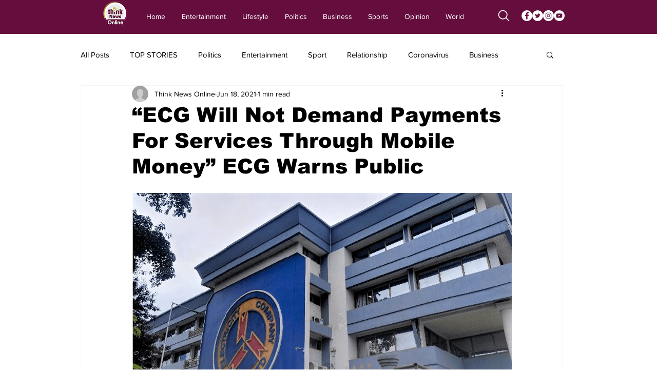

--- FILE ---
content_type: text/html; charset=utf-8
request_url: https://www.google.com/recaptcha/api2/aframe
body_size: 267
content:
<!DOCTYPE HTML><html><head><meta http-equiv="content-type" content="text/html; charset=UTF-8"></head><body><script nonce="6sHTrMk_yhLNHLkcwazBLA">/** Anti-fraud and anti-abuse applications only. See google.com/recaptcha */ try{var clients={'sodar':'https://pagead2.googlesyndication.com/pagead/sodar?'};window.addEventListener("message",function(a){try{if(a.source===window.parent){var b=JSON.parse(a.data);var c=clients[b['id']];if(c){var d=document.createElement('img');d.src=c+b['params']+'&rc='+(localStorage.getItem("rc::a")?sessionStorage.getItem("rc::b"):"");window.document.body.appendChild(d);sessionStorage.setItem("rc::e",parseInt(sessionStorage.getItem("rc::e")||0)+1);localStorage.setItem("rc::h",'1769033232720');}}}catch(b){}});window.parent.postMessage("_grecaptcha_ready", "*");}catch(b){}</script></body></html>